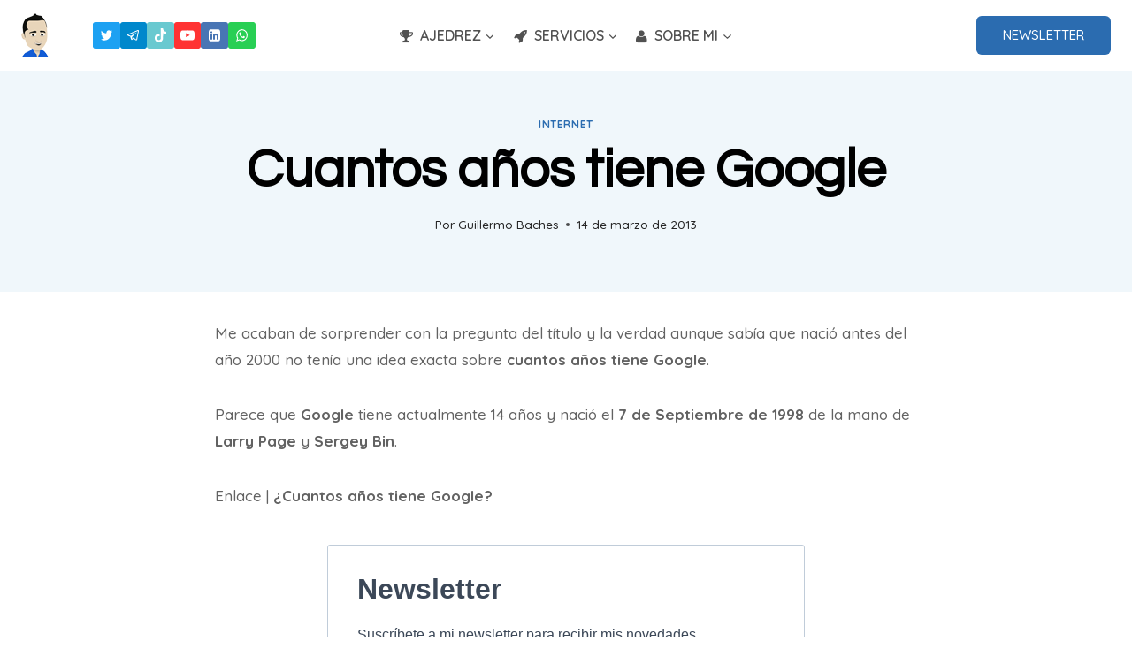

--- FILE ---
content_type: text/html; charset=utf-8
request_url: https://www.google.com/recaptcha/api2/aframe
body_size: 268
content:
<!DOCTYPE HTML><html><head><meta http-equiv="content-type" content="text/html; charset=UTF-8"></head><body><script nonce="DjaKAA1tyT9rqXD2yYIf9Q">/** Anti-fraud and anti-abuse applications only. See google.com/recaptcha */ try{var clients={'sodar':'https://pagead2.googlesyndication.com/pagead/sodar?'};window.addEventListener("message",function(a){try{if(a.source===window.parent){var b=JSON.parse(a.data);var c=clients[b['id']];if(c){var d=document.createElement('img');d.src=c+b['params']+'&rc='+(localStorage.getItem("rc::a")?sessionStorage.getItem("rc::b"):"");window.document.body.appendChild(d);sessionStorage.setItem("rc::e",parseInt(sessionStorage.getItem("rc::e")||0)+1);localStorage.setItem("rc::h",'1768864302474');}}}catch(b){}});window.parent.postMessage("_grecaptcha_ready", "*");}catch(b){}</script></body></html>